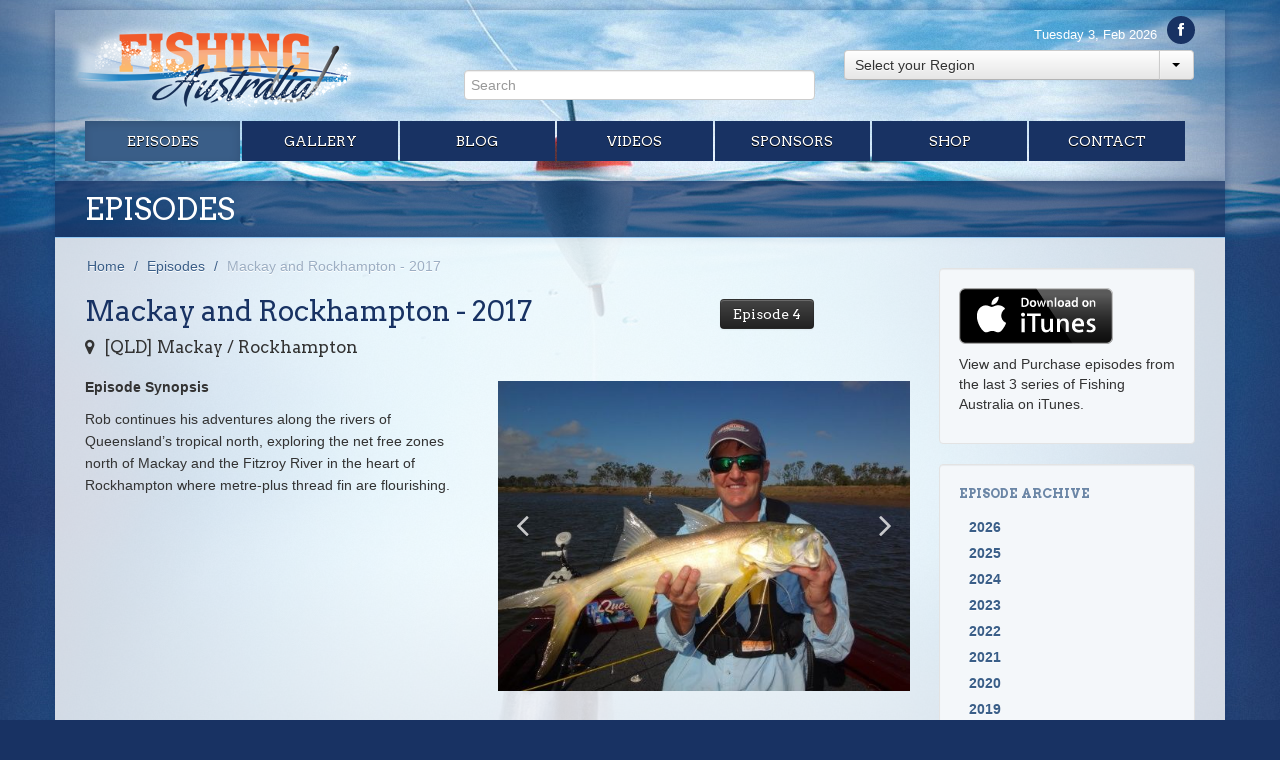

--- FILE ---
content_type: text/html; charset=UTF-8
request_url: https://www.fishingaustralia.tv/episode/mackay-and-rockhampton-2017
body_size: 5005
content:
<!DOCTYPE html>
<html lang="en">
  <head>
    <meta charset="utf-8">

	<title>Mackay and Rockhampton - 2017 - Episode 4 | Fishing Australia</title>
    <meta name="description" content="Hosted by Rob Paxevanos, Fishing Australia is Australia’s longest running fishing show. From using cutting edge techniques to family friendly fishing, Fishing Australia has you covered.">
    <meta name="keywords" content="">

    <meta name="viewport" content="width=device-width, initial-scale=1.0">
    <meta name="author" content="Aftershock Solutions Pty Ltd">

    <link href="/css/bootstrap.min.css" rel="stylesheet">
    <link href="/css/fishingaustralia.s2.css?v=1.3" rel="stylesheet">
    <!--<link href="/css/fishingaustralia.css" rel="stylesheet">-->
    <link href="/css/font-awesome.min.css" rel="stylesheet">
    <link href="/css/bootstrap.lightbox.css" rel="stylesheet" media="screen">

	<link href="https://fonts.googleapis.com/css?family=Arvo:400,700" rel="stylesheet">
    <!-- HTML5 shim, for IE6-8 support of HTML5 elements -->
    <!--[if lt IE 9]>
    <script src="https://html5shim.googlecode.com/svn/trunk/html5.js"></script>
    <![endif]-->
    <script src="/js/jquery-1.8.3.min.js"></script>
    <script src="/js/jquery.validate.min.js"></script>





<script type="text/javascript" src="https://w.sharethis.com/button/buttons.js"></script>
<script type="text/javascript">stLight.options({publisher: "287107cc-5573-41cf-bc06-1983bb90d84d", doNotHash: false, doNotCopy: false, hashAddressBar: false});</script>


<!-- Google tag (gtag.js) -->
<script async src="https://www.googletagmanager.com/gtag/js?id=G-KP7RFJZF3X"></script>
<script>
  window.dataLayer = window.dataLayer || [];
  function gtag(){dataLayer.push(arguments);}
  gtag('js', new Date());

  gtag('config', 'G-KP7RFJZF3X');
</script>



  </head>

<body>
<div id="fb-root"></div>
<script>(function(d, s, id) {
  var js, fjs = d.getElementsByTagName(s)[0];
  if (d.getElementById(id)) return;
  js = d.createElement(s); js.id = id;
  js.src = "//connect.facebook.net/en_US/all.js#xfbml=1&appId=465915433498736";
  fjs.parentNode.insertBefore(js, fjs);
}(document, 'script', 'facebook-jssdk'));</script>

<div class="skyscraper wrap">

<div class="container head">
  <div class="row-fluid">
    <div class="span4">
      <a href="/"><img src="/img/Fishing-Australia-logo.png" class="logo" alt="Fishing Australia"></a>
    </div>
	<div class="span4">

<!--<div style="text-align: center;"><a href="/shop"><img src="/img/GiftBanner.png" class="xmas-banner" alt="Xmas Banner"></a></div>-->

<form class="form-inline" method="post" action="https://www.fishingaustralia.tv/"  >
<div class='hiddenFields'>
<input type="hidden" name="ACT" value="8" />
<input type="hidden" name="RES" value="6" />
<input type="hidden" name="meta" value="7ytG85pHmAn+omP//NBRsXz5KEAQ64WNdMQ/ZU9LBaSeMRMxpG02dBw32lT911D8Cu+50AOjLWyfX6eFqx5F/wtPxjvMRmwqEiyC0aaOlvAkvkux+BUrOOUaF09POiOl5gdd3Uea0FLMd6keBTinhECkO89ESq6uCxDhfJqbbvdJwC9NVAA2WRNKir6kYgdcBmf1bzVF/K5zN3TYUbQURv/kijQJ1XtGHfYq8P7ievay3WWm7OrErM7ANTo9qSdxb17/Upeptye2+/6+wvACqN8hJH3SccSiYHCc/5Hjfg1QQyIfUuuK3SD09iCtgRNH7YzToKw2bQZSzEX0UJJ1zZszV7PlfK69elRWEjyRW4NE2oDBen9phd+tEWnBoSf4aqqC1hpkQjmjGTvvrDwqNjQ/Unoq/bjFUy88Sb0jT6g=" />
<input type="hidden" name="site_id" value="1" />
<input type="hidden" name="csrf_token" value="0590828e363a65d05eb53badea2ec2dea863b8b9" />
</div>


		<input name="keywords" class="span12" type="text"  placeholder="Search" >
		<!--<button type="submit" class="btn btn-primary"> <i class="icon-search icon-white"></i></button>-->
</form>
	</div>
	<div class="span4">



<div class="social-share" style="float: right; text-wrap: nowrap; white-space: nowrap;">
<!--<a style="display: none;" class="icon" href=""><i class="icon-twitter"></i></a>-->
<span class='st_facebook_hcount' displayText='Facebook'></span>
<span class='st_twitter_hcount' displayText='Tweet'></span>
<span class='st_pinterest_hcount' displayText='Pinterest'></span>
<a class="icon" href="https://www.facebook.com/fishingaustraliatv" target="_blank"><i class="icon-facebook"></i></a>
</div>

	  <p class="date" style="margin: 5px;"><span>Tuesday 3, Feb 2026</span> </p>
          	  <div class="btn-group btn-block region">


























<button class="btn btn-block" data-toggle="dropdown">Select your Region</button>	    <button class="btn dropdown-toggle" data-toggle="dropdown">
	      <span class="caret"></span>
	    </button>
	    <ul class="dropdown-menu">

	      <li ><a href="https://fishingaustralia.tv/region?region=2"><p>ACT</p> - Canberra &amp; Districts</a></li>

	      <li ><a href="https://fishingaustralia.tv/region?region=1"><p>NSW</p> - Dubbo &amp; Districts</a></li>

	      <li ><a href="https://fishingaustralia.tv/region?region=6"><p>NSW</p> - Griffith</a></li>

	      <li ><a href="https://fishingaustralia.tv/region?region=3"><p>NSW</p> - Illawarra &amp; South Coast</a></li>

	      <li ><a href="https://fishingaustralia.tv/region?region=4"><p>NSW</p> - Orange &amp; Districts</a></li>

	      <li ><a href="https://fishingaustralia.tv/region?region=5"><p>NSW</p> - Wagga Wagga &amp; Riverina</a></li>

	      <li ><a href="https://fishingaustralia.tv/region?region=9"><p>QLD</p> - Central Queensland</a></li>

	      <li ><a href="https://fishingaustralia.tv/region?region=10"><p>QLD</p> - Darling Downs</a></li>

	      <li ><a href="https://fishingaustralia.tv/region?region=8"><p>QLD</p> - Far North Queensland</a></li>

	      <li ><a href="https://fishingaustralia.tv/region?region=7"><p>QLD</p> - Mackay &amp; Whitsundays</a></li>

	      <li ><a href="https://fishingaustralia.tv/region?region=15"><p>QLD</p> - North Queensland</a></li>

	      <li ><a href="https://fishingaustralia.tv/region?region=11"><p>QLD</p> - Sunshine Coast</a></li>

	      <li ><a href="https://fishingaustralia.tv/region?region=13"><p>QLD</p> - Wide Bay</a></li>

	      <li ><a href="https://fishingaustralia.tv/region?region=12"><p>SA</p> - Mount Gambier</a></li>

	      <li ><a href="https://fishingaustralia.tv/region?region=14"><p>SA</p> - Renmark &amp; Loxton</a></li>

	      <li ><a href="https://fishingaustralia.tv/region?region=20"><p>TAS</p> - Northern Tasmania</a></li>

	      <li ><a href="https://fishingaustralia.tv/region?region=18"><p>TAS</p> - Southern Tasmania</a></li>

	      <li ><a href="https://fishingaustralia.tv/region?region=21"><p>VIC</p> - Albury/Wodonga</a></li>

	      <li ><a href="https://fishingaustralia.tv/region?region=19"><p>VIC</p> - Ballarat</a></li>

	      <li ><a href="https://fishingaustralia.tv/region?region=16"><p>VIC</p> - Bendigo</a></li>

	      <li ><a href="https://fishingaustralia.tv/region?region=23"><p>VIC</p> - Gippsland</a></li>

	      <li ><a href="https://fishingaustralia.tv/region?region=24"><p>VIC</p> - Mildura</a></li>

	      <li ><a href="https://fishingaustralia.tv/region?region=17"><p>VIC</p> - Shepparton</a></li>

	      <li ><a href="https://fishingaustralia.tv/region?region=22"><p>VIC</p> - Western Victoria</a></li>

	      <li ><a href="https://fishingaustralia.tv/region?region=25"><p>WA</p> - Regional WA</a></li>

	    </ul>
	  </div>
	</div>
  </div>
  <div class="row-fluid">
  	<div class="span12">
  		<div class="navbar">
  		  <div class="navbar-inner">
			<a class="btn btn-navbar" data-toggle="collapse" data-target=".nav-collapse">
				<span class="icon-bar"></span>
				<span class="icon-bar"></span>
				<span class="icon-bar"></span>
			</a>

			<div class="nav-collapse collapse">
				<ul class="nav">
				  <li class="active"><a href="/episodes">Episodes</a></li>
				  <li ><a href="/galleries">Gallery</a></li>
				  <li ><a href="/blog">Blog</a></li>
				  <li ><a href="/videos">Videos</a></li>
				  <li ><a href="/sponsors">Sponsors</a></li>
				  <li ><a href="/shop">Shop</a></li>
				  <li ><a href="/contact">Contact</a></li>
				</ul>
			</div>
  		  </div><!-- /navbar-inner -->
  		</div><!-- /navbar -->
  	</div>
  </div><!-- /row -->

</div><!-- /container head -->


<div class="container pagin-block">
	<div class="row-fluid">
	  <div class="span9">
	  	<p class="group">Episodes</p>
	  </div>
	</div>
</div><!-- /container -->

<div class="container content">
  <div class="row-fluid">
	<div class="span9">
			<ul class="breadcrumb">
			  <li><a href="/">Home</a> <span class="divider">/</span></li>
			  <li><a href="/episodes">Episodes</a> <span class="divider">/</span></li>
			  <li class="active">Mackay and Rockhampton - 2017</li>
			</ul>
		<div class="episode post">
		<div class="row-fluid">
			<div class="span12">
				<div class="row-fluid">
					<div class="span9">
						<h1>Mackay and Rockhampton - 2017</h1>
						<h4><i class="icon-map-marker"></i> [QLD] Mackay / Rockhampton</h4>
					</div>
					<div class="span3 num">
						<span class="btn btn-inverse arvo">Episode 4</span>
						<!--<span class="label label-info">Aired - 22 April 2017</span>-->
					</div>
				</div>
			
	
		        <div id="myCarousel" class="carousel slide">
		          <!-- Carousel items -->
		          <div class="carousel-inner">

		            <div class="item active">
				<img src="/images/sized/media/01Ep4-533x400.JPG" width="533" height="400"  alt="" />
		            </div>

		            <div class="item">
				<img src="/images/sized/media/00Ep4-524x400.JPG" width="524" height="400"  alt="" />
		            </div>

		            <div class="item">
				<img src="/images/sized/media/02Ep4-400x503.PNG" width="400" height="503"  alt="" />
		            </div>

		            <div class="item">
				<img src="/images/sized/media/03Ep4-533x400.JPG" width="533" height="400"  alt="" />
		            </div>

		            <div class="item">
				<img src="/images/sized/media/04Ep4-464x271.JPG" width="464" height="271"  alt="" />
		            </div>

		            <div class="item">
				<img src="/images/sized/media/05Ep4-533x400.JPG" width="533" height="400"  alt="" />
		            </div>

		            <div class="item">
				<img src="/images/sized/media/06Ep4-600x356.JPG" width="600" height="356"  alt="" />
		            </div>

		            <div class="item">
				<img src="/images/sized/media/07Ep4-546x400.JPG" width="546" height="400"  alt="" />
		            </div>

		            <div class="item">
				<img src="/images/sized/media/08Ep4-600x195.JPG" width="600" height="195"  alt="" />
		            </div>

		            <div class="item">
				<img src="/images/sized/media/09Ep4-533x400.JPG" width="533" height="400"  alt="" />
		            </div>

		            <div class="item">
				<img src="/images/sized/media/10Ep4-533x400.JPG" width="533" height="400"  alt="" />
		            </div>

		            <div class="item">
				<img src="/images/sized/media/11Ep4-533x400.JPG" width="533" height="400"  alt="" />
		            </div>

		            <div class="item">
				<img src="/images/sized/media/12Ep4-533x400.JPG" width="533" height="400"  alt="" />
		            </div>

		            <div class="item">
				<img src="/images/sized/media/14Ep4-400x533.JPG" width="400" height="533"  alt="" />
		            </div>

		            <div class="item">
				<img src="/images/sized/media/15Ep4-533x400.JPG" width="533" height="400"  alt="" />
		            </div>

		            <div class="item">
				<img src="/images/sized/media/16Ep4-533x400.JPG" width="533" height="400"  alt="" />
		            </div>

		            <div class="item">
				<img src="/images/sized/media/DSC00038_Ep4-533x400.JPG" width="533" height="400"  alt="" />
		            </div>

		            <div class="item">
				<img src="/images/sized/media/DSC00076_Ep4-533x400.JPG" width="533" height="400"  alt="" />
		            </div>

		            <div class="item">
				<img src="/images/sized/media/DSC00108_Ep4-533x400.JPG" width="533" height="400"  alt="" />
		            </div>

		            <div class="item">
				<img src="/images/sized/media/DSC00123_Ep4-533x400.JPG" width="533" height="400"  alt="" />
		            </div>

		            <div class="item">
				<img src="/images/sized/media/IMG_3030_Ep4-400x570.PNG" width="400" height="570"  alt="" />
		            </div>

		            <div class="item">
				<img src="/images/sized/media/IMG_3031_Ep4-571x400.PNG" width="571" height="400"  alt="" />
		            </div>

		            <div class="item">
				<img src="/images/sized/media/IMG_3674_Ep4-400x533.JPG" width="400" height="533"  alt="" />
		            </div>

		            <div class="item">
				<img src="/images/sized/media/IMG_3681_Ep4-600x260.JPG" width="600" height="260"  alt="" />
		            </div>

		          </div>
		          <!-- Carousel nav -->
		          <a class="carousel-control left" href="#myCarousel" data-slide="prev"><i class="icon-angle-left"></i></a>
		          <a class="carousel-control right" href="#myCarousel" data-slide="next"><i class="icon-angle-right"></i></a>
		        </div>
		        		        
		        <div class="row-fluid">
		        	<div class="desc">
		        		<p><strong>Episode Synopsis</strong></p>
					<div class="makelead">		
						<p>
	Rob continues his adventures along the rivers of Queensland&rsquo;s tropical north, exploring the net free zones north of Mackay and the Fitzroy River in the heart of Rockhampton where metre-plus thread fin are flourishing.</p>

					</div>
					<script>
  $(".makelead").find("p:first").addClass("lead");
					</script>
		        	</div>
		        	<div class="span3">
		        				        				        	</div>
		        </div>
		        <hr>
		        <p>
		          <i class="icon-tags"></i> Tags 
		          <a href="/episodes/Mackay"><span class="label label-info">Mackay</span></a>		          <a href="/episodes/Rockhampton"><span class="label label-info">Rockhampton</span></a>		          <a href="/episodes/Fitzroy River"><span class="label label-info">Fitzroy River</span></a>		          <a href="/episodes/threadfin"><span class="label label-info">threadfin</span></a>		          <a href="/episodes/QLD"><span class="label label-info">QLD</span></a>
		        </p>
		        <!--<p class="share">
		        <a class="btn btn-small btn-primary" href="#"><i class="icon-facebook"></i> Like this episode</a>
		        <a class="btn btn-small btn-primary" href="#"><i class="icon-twitter"></i> Tweet this episode</a>
		        </p>-->
		        
			</div>
		</div>
		</div><!-- /blog -->
		
	</div><!-- /span9 -->
	<div class="span3 right-col">
		<div class="well">
			<a href="https://itunes.apple.com/au/tv-season/fishing-australia-season-13/id738127884" target="_blank"><img src="/img/Download_on_iTunes_Badge.png" alt="Available on iTunes"></a>
			<p>View and Purchase episodes from the last 3 series of Fishing Australia on iTunes.</p>
		</div>


		<div class="well">
			<h6>Episode Archive</h6>
				<ul class="nav nav-list archive">
					<li ><a href="/episodes/P0">2026 <!--<span class="label label-info"><i class="icon-film"></i> x 6</span>--></a></li>
					<li ><a href="/episodes/P6">2025 <!--<span class="label label-info"><i class="icon-film"></i> x 10</span>--></a></li>
					<li ><a href="/episodes/P16">2024 <!--<span class="label label-info"><i class="icon-film"></i> x 9</span>--></a></li>
					<li ><a href="/episodes/P25">2023 <!--<span class="label label-info"><i class="icon-film"></i> x 8</span>--></a></li>
					<li ><a href="/episodes/P33">2022 <!--<span class="label label-info"><i class="icon-film"></i> x 9</span>--></a></li>
					<li ><a href="/episodes/P42">2021 <!--<span class="label label-info"><i class="icon-film"></i> x 9</span>--></a></li>
					<li ><a href="/episodes/P51">2020 <!--<span class="label label-info"><i class="icon-film"></i> x 12</span>--></a></li>
					<li ><a href="/episodes/P63">2019 <!--<span class="label label-info"><i class="icon-film"></i> x 14</span>--></a></li>
					<li ><a href="/episodes/P77">2018 <!--<span class="label label-info"><i class="icon-film"></i> x 9</span>--></a></li>
					<li class="active"><a href="/episodes/P86">2017 <!--<span class="label label-info"><i class="icon-film"></i> x 13</span>--></a></li>
					<li ><a href="/episodes/P99">2016 <!--<span class="label label-info"><i class="icon-film"></i> x 9</span>--></a></li>
					<li ><a href="/episodes/P108">2015 <!--<span class="label label-info"><i class="icon-film"></i> x 8</span>--></a></li>
					<li ><a href="/episodes/P116">2014 <!--<span class="label label-info"><i class="icon-film"></i> x 18</span>--></a></li>
					<li ><a href="/episodes/P134">2013 <!--<span class="label label-info"><i class="icon-film"></i> x 9</span>--></a></li>
					<li ><a href="/episodes/P143">2012 <!--<span class="label label-info"><i class="icon-film"></i> x 13</span>--></a></li>
					<li ><a href="/episodes/P156">2011 <!--<span class="label label-info"><i class="icon-film"></i> x 12</span>--></a></li>
				</ul>
		</div>

		<div class="well">
			<h6>Sponsors</h6>

		</div>

	</div>
  </div> 
</div><!-- /container -->

<div class="container footer">
	<div class="row-fluid">
		<div class="span6 fishing-aust-list">
			<h5>FISHING AUSTRALIA</h5>
			<div class="row-fluid">
			  <ul class="span4">
				<li><a href="/">Home</a></li>
				<li><a href="/episodes">Episodes</a></li>
				<li><a href="/galleries">Gallery</a></li>
				<li><a href="/blog">Rob's Blog</a></li>
				<li><a href="/videos">Videos</a></li>
				<li><a href="/sponsors">Sponsors</a></li>
			  </ul>
			  <ul class="span4">
				<li><a href="/page/about-fishing-australia">About Fishing Australia</a></li>
				<li><a href="/page/about-rob">About Rob</a></li>
				<li><a href="/galleries">Gallery</a></li>
				<li><a href="/contact">Contact Us</a></li>
				<li><a href="/page/support">Support</a></li>
				<li><a class="icon" href="https://www.facebook.com/fishingaustraliatv" target="_blank"><i class="icon-facebook"></i></a><!--<a class="" href="Twitter"><i class="icon-twitter"></i></a>--></li>
			  </ul>
			  <ul class="span4">
				<li><a href="/page/privacy-policy">Privacy Policy</a></li>
				<li><a href="/page/terms-conditions">Terms &amp; Conditions</a></li>
				<li><a href="/page/site-map">Site Map</a></li>
			  </ul>
			</div><!-- /row -->
		</div>
		<div class="span3 episode-list">
			<h5>RECENT EPISODES</h5>
			<div class="row-fluid">
			  <ul class="span12">

			  	<li><a href="/episode/cooktown-qld">COOKTOWN, QLD 2025</a></li>

			  	<li><a href="/episode/port-stephens-nsw">Port Stephens NSW 2025</a></li>

			  	<li><a href="/episode/dhipirri-barra-nt">Dhipirri Barra NT 2025</a></li>

			  	<li><a href="/episode/cairns-qld">Cairns QLD 2025</a></li>

			  	<li><a href="/episode/noosa-qld">Noosa QLD 2025</a></li>

			  </ul>
			</div><!-- /row -->
		</div>
		<div class="span3">
			<h5>PRODUCED BY</h5>
			<div class="row-fluid">
			  <ul class="span12">
				<li><a href="https://www.wintv.com.au"><img src="/img/WIN_Network_logo.png" class="logo"></a></li>
				<li>Copyright © 2013 - 2026</li>
				<li><a href="https://www.wintv.com.au">WIN Corporation Pty Ltd</a></li>
			  </ul>
			</div><!-- /row -->
		</div>
	</div><!-- /row -->
</div><!-- /container content -->

<div class="container">    
    <div class="row-fluid">
    	<div class="span6">
    	</div>
    	<div class="span6">
    		<a class="pull-right" href="https://natiive.com.au/" target="_blank"  rel="nofollow"><i class="icon-share-alt"></i> web site by Natiive</a>
    	</div>
    </div>
</div>



</div><!-- /skyscraper wrap -->

	<script src="/js/bootstrap.min.js"></script>
	<script src="/js/bootstrap.lightbox.js"></script>


	<script type="text/javascript">

	  var _gaq = _gaq || [];
	  _gaq.push(['_setAccount', 'UA-6118127-5']);
	  _gaq.push(['_trackPageview']);

	  (function() {
	    var ga = document.createElement('script'); ga.type = 'text/javascript'; ga.async = true;
	    ga.src = ('https:' == document.location.protocol ? 'https://ssl' : 'http://www') + '.google-analytics.com/ga.js';
	    var s = document.getElementsByTagName('script')[0]; s.parentNode.insertBefore(ga, s);
	  })();

	</script>


<!-- Facebook Pixel Code -->
<script>
!function(f,b,e,v,n,t,s){if(f.fbq)return;n=f.fbq=function(){n.callMethod?
n.callMethod.apply(n,arguments):n.queue.push(arguments)};if(!f._fbq)f._fbq=n;
n.push=n;n.loaded=!0;n.version='2.0';n.queue=[];t=b.createElement(e);t.async=!0;
t.src=v;s=b.getElementsByTagName(e)[0];s.parentNode.insertBefore(t,s)}(window,
document,'script','https://connect.facebook.net/en_US/fbevents.js');
fbq('init', '1377720169191732'); // Insert your pixel ID here.
fbq('track', 'PageView');
</script>
<noscript><img height="1" width="1" style="display:none"
src="https://www.facebook.com/tr?id=1377720169191732&ev=PageView&noscript=1"
/></noscript>
<!-- DO NOT MODIFY -->
<!-- End Facebook Pixel Code —>

  </body>
</html>


--- FILE ---
content_type: text/css
request_url: https://www.fishingaustralia.tv/css/fishingaustralia.s2.css?v=1.3
body_size: 5511
content:
/* @override 
	http://fishingaustralia.testshock.com.au/css/fishingaustralia.css
	http://www.fishingaustralia.tv/css/fishingaustralia.s2.css */

/*
dark blue #183263 (24,50,99)
 mid blue #3A5E88

	 grey/blue #6B86A6
pale grey/blue #9CAEC3

pale blue #92C8F5
pale avgerage #B2C8DE

extra pale #F4F7FA

*/

@import url('bootstrap-lightbox.min.css') screen;

/* @group TEMP hidden items */

/*.head .navbar {
	display: none;
}
.container.head {
	max-height: 120px;
}
ul.breadcrumb {
	display: none;
}
.span6.instagram {
	display: none;	
}
form.form-inline {
	display: none;
}
.footer .fishing-aust-list {
	display: none;
}
.footer .episode-list {
	display: none;
}*/
/* @end */


body {
	background: url(../img/background.jpg) no-repeat center top #183263;
	padding-top: 10px !important;
	overflow-x: hidden;
}
@import url(http://fonts.googleapis.com/css?family=Arvo:400,700);


.arvo, h1, h2, h3, h4, h5, h6, p.group {
	font-family: 'Arvo', serif;
}
a {
	color: #3A5E88;	
}
a:hover {
	color: #183263;	
	text-decoration: none;
}
h1, p.group {
	color: #FFF;
	font-size: 2.2em;
	line-height: 1.3em;
	font-weight: 400;
	text-transform: uppercase;
	margin: 0;
}
h2, h3, h4 {
	font-weight: 400;
}
h2 a, h3, h3 a {
	color: #183263;
}
/* @group .head */
div.container {
}
.container {
	box-sizing: border-box;
	-moz-box-sizing: border-box;
	padding: 10px 30px 20px;
	-webkit-box-shadow: 0 1px 10px rgba(24,50,99,0.5);
	   -moz-box-shadow: 0 1px 10px rgba(24,50,99,0.5);
	        box-shadow: 0 1px 10px rgba(24,50,99,0.5);
}
.container.head {
	background-color: transparent; /* FALLBACK? */
	background-color: rgba(255,255,255,0.1);	
}
.container.head .logo {
	margin-left: -20px;
}
form.form-inline {
	margin-top: 50px;	
}
.head p.date {
	float: right;
	margin-top: 15px;
	margin-right: 5px;
	margin-bottom: 15px;
	color: #FFF;
	font-size: .9em;
}
.head i, .footer i {
	background-color: #183263;
	color: #FFF;
	-webkit-text-shadow: none;
	text-shadow: none;
	-webkit-border-radius:500px;
	   -moz-border-radius:500px;
			border-radius:500px;
	margin-left: 5px;
}
i.icon-facebook {
	padding: 7px 11px;
}
i.icon-twitter {
	padding: 7px 8px;
}
button.btn.btn-block {
	width: 90%;
    float: left;
	text-align: left;
	text-indent: 10px;
}
button.btn.dropdown-toggle {
	width: 10%;
}

/* @end */


/* @end */

.nav-pills > li > a {
  padding-top: 7px;
  padding-bottom: 7px;
  font-size: .9em;
  color: #B2C8DE;
}
.nav-pills > .disabled > a {
  color: #B2C8DE;
}

.pagination ul > li > a,
.pagination ul > li > span {
  float: left;
  padding: 4px 12px;
  line-height: 20px;
  text-decoration: none;
  background-color: #183263;
  border: 1px solid #12254A;
  border-left-width: 0;
  color: #92C8F5;
}
.pagination ul > li.active > a {
  color: #FFF;
  background-color: #3A5E88;
}

.pagination ul > li > a:hover,
.pagination ul > .active > a,
.pagination ul > .active > span {
  background-color: #f5f5f5;
}

.pagination ul > .active > a,
.pagination ul > .active > span {
  color: #999999;
  cursor: default;
}

.pagination ul > .disabled > span,
.pagination ul > .disabled > a,
.pagination ul > .disabled > a:hover {
  color: #999999;
  cursor: default;
  background-color: transparent;
}

/* @group pagination */
.container.pagin-block  {
	background-color: #3A5E88; /* FALLBACK */
	background-color: rgba(24,50,99,0.7);*/
	border-bottom: 1px solid #183263;
	padding-top: 8px;
	padding-bottom: 8px;
}
.pagin-block .nav {
	float: left;
	margin: 3px 0 0px 10px;
}
.pagin-block h1 {
	float: left;
}
.pagin-block .pagination {
	margin: 5px 0 0;
}
/* @end */

/* @group .page */

.page {
	padding-top: 5px;
}
.page h1 {
	margin-top: 0;
	font-size: 2em;
	line-height: 1.3em;
	margin-bottom: 10px;
	color: #183263;
	font-weight: 400;
	text-transform: none;
}
.page h2, .page h3 {
	font-size: 1.6em;
	line-height: 1.3em;
	margin-top: .8em;
	color: #183263;
}
.page h3 {
	font-size: 1.3em;
	color: #3A5E88;
}
.page p.lead {
	font-size: 1.4em;	
}
.page p {
	font-size: 1em;
	line-height: 1.6em;
	margin-bottom: .8em;
}
.page hr {
	border: none;
	border-bottom: 1px solid #9CAEC3;
}
.page .carousel.slide {
	width: 50%;
	float: right;
	margin: 5px 0 3% 3%;
	overflow: hidden;
}
.page .btn i {
	margin-left: -5px;
}

/* @end */

/* @group .shop */
	.shop .nav-pills > li > a {
	  padding-top: 7px;
	  padding-bottom: 7px;
	  font-size: .9em;
	  color: #333;
	  background: #fff;
	  margin-left: 5px;
  }
	.shop .nav-pills > li > a:hover {
	  background: #B2C8DE;
	}
	.shop .thumbnail {
		box-sizing: border-box;
		-moz-box-sizing: border-box;
		padding-right: 5%;
		padding-left: 5%;
		padding-bottom: 15px;
	}
	.shop .thumbnail img {
		margin-bottom: 10px;
	}
	.shop .thumbnail .center {
		text-align: center;
	}
	.shop .thumbnail .caption {
		padding-left: 0;
	}
	.shop .thumbnail .caption ul strong {
		line-height: 2em;
	}
	.shop .thumbnail hr {
		margin-bottom: 15px;
	}
	.shop .thumbnail select {
		width: 100%;
		margin-top: 5px;
		margin-bottom: 0;
	}
	.shop .thumbnail h3.price {
		font-size: 1.5em;
		margin-top: 0;
	}
	.shop .thumbnail .buy {
		margin-top: 5px;
		margin-bottom: 0;
	}
	
	.shop .thumbnail p {
		text-align: left;
	}
/* @end */

/* @group .form */

form.form-horizontal {
	margin-top: 20px;
}

div.row-fluid.well.form {
	box-sizing: border-box;
	-moz-box-sizing: border-box;
}

/* @end */

/* @group .episodes + .blog */
.episode, .blog {
	border-bottom: 1px solid #3A5E88;
	padding-bottom: 10px;
	padding-top: 20px;
}
.episode:last-child, .blog:last-child {
	border-bottom: 0;
}
.episode p, .blog p {
	font-size: .9em;
	line-height: 1.3em;
}
.episode h3 {
	margin-top: 0;
	line-height: 1em;
}
.blog h3 {
	margin-top: 0;
	line-height: 1.2em;
}
.episode h4 {
	font-size: 1.2em;
	line-height: 1em;
}
.blog h4 {
	font-size: 1em;
	line-height: 1em;	
}
.episode h4 i, .blog h4 i {
	margin-left: 0;
	margin-right: 5px;
}
.episode i, .blog i {
	margin-left: 10px;
}
.episode i:first-child, .blog i:first-child {
	margin-left: 0;	
}
.episode a.photo, .blog a.photo {
	display: block;
	min-height: 155px;
	max-height: 220px;
	overflow: hidden;
	margin-bottom: 15px;
/*	background-color: #3A5E88;*/
}
.episode a.photo img, .blog a.photo img {
	position: relative;
	z-index: 0;
	width: auto;
	max-width: none;
	min-width: 100% !important;
/*	max-height: 260px;*/
}
a.photo p {
	position: absolute;
	z-index: 10;
	color: #FFF;
	font: 5em/.5em 'Arvo', serif;
	margin: -20px 10px 10px;
	text-shadow: 0px 0px 5px black;
	text-shadow: 0px 0px 5px rgba(0,0,0, 0.7);
}
a.photo p small {
	font-size: .2em;
	line-height: 4em;
}

/* @end */
/* @group .blog post */
.blog.post {
	padding-top: 5px;
}
.blog.post h1, .episode.post h1 {
	margin-top: 0;
	font-size: 2em;
	line-height: 1.3em;
	margin-bottom: 10px;
	color: #183263;
	font-weight: 400;
	text-transform: none;
}
.blog.post p {
	font-size: 1em;
	line-height: 1.6em;
}
.blog.post p.lead {
	font-size: 1.4em;	
}
.blog.post hr {
	border: none;
	border-bottom: 1px solid #9CAEC3;
}
.blog.post p.share {
	margin-top: 20px;
}
.blog.post .carousel.slide, .episode.post .carousel.slide {
	width: 50%;
	float: right;
	margin: 5px 0 3% 3%;
	overflow: hidden;
}
.blog.post .btn i {
	margin-left: -5px;
}
/*.num p {
	display: inline-block;
	block;
	color: #333;
	font: 4em/.9em 'Arvo', serif;
	margin: -40px 15px 5px 0;
	float: left;
}
.num p small {
	display: inline-block;
	block;
	font-size: .25em;
	line-height: 1em;
}*/
.num .btn {
	margin-top: 6px;
	margin-bottom: 8px;
}
.num .label {
	margin-bottom: 10px;
}
.carousel-control {
  top: 47%;
  left: 5px;
  font-size: 36px;
  background: none;
  border: none;
  opacity: 0.75;
  filter: alpha(opacity=75);
}
.carousel-control.right {
  right: 5px;
}

/* @end */

/* @group .episode post */

.episode.post {
	padding-top: 5px;
}
.episode.post .carousel.slide {
/*	width: 50%;
	overflow: hidden;*/
}
.episode.post .carousel-inner .active.item img, .episode.post .carousel-inner .next.item img, .episode.post .carousel-inner .prev.item img {
	width: 100%;
}
.episode.post h4 {
	margin-bottom: 20px;
}
.episode.post .desc p {
	font-size: 1em;
	line-height: 1.6em;
}
.episode.post .btn i {
	margin-left: -5px;
}
.episode.post hr {
	border: none;
	border-bottom: 1px solid #9CAEC3;
}
.episode.post a.btn-youtube {
	margin-top: 10px;
	padding: 12px 15px;
	font-weight: bold;
}
.episode.post a.btn-youtube i {
	margin-right: 2px;
}
.episode.post p.share {
	margin-top: 20px;
}
/* @end */

.carousel-caption {
  background-color: #3A5E88; /* FALLBACK */
  background-color: rgba(24,50,99,0.7);*/
}

/* @group .breadcrumb */
.breadcrumb {
  padding: 0;
  margin: 8px 0 12px 2px;
  background: none;
}

.breadcrumb > li {
  display: inline-block;
  *display: inline;
  text-shadow: 0 1px 0 #ffffff;
  *zoom: 1;
}

.breadcrumb > li > .divider {
  padding: 0 5px;
  color: #3A5E88;
}

.breadcrumb > .active {
  color: #9CAEC3;
}
/* @end */

/* @group gallery */
.thumbnail {
	display:block;
	padding:4px;
	line-height:20px;
	border:1px solid #9CAEC3;
	background-color: #FFF; /* use imgage for fallback? */
	background-color: rgba(255,255,255,0.7);
	-webkit-border-radius:4px;
	-moz-border-radius:4px;
	border-radius:4px;
	-webkit-box-shadow:0 1px 5px rgba(24,50,99, 0.2);
	-moz-box-shadow:0 1px 5px rgba(24,50,99, 0.2);
	box-shadow:0 1px 5px rgba(24,50,99, 0.2);
	overflow: hidden;
}
.thumbnail p {
	font-size: .9em;
	line-height: 1.4em;
	margin-top: 10px;
	text-align: center;
}
.thumbnail .caption h3 {
	font-size: 1.1em;
	margin-top: 0px;
}
.gallery a.btn, .videos a.btn {
	color: #6B86A6;
}
.page .video .btn i {
	margin-left: 5px !important;
}
.videos .thumbnail a {
	display: block;
	overflow: hidden;
}
.videos .thumbnail a img {
	position: relative;
}
.videos .thumbnail p.count {
	position: absolute;
	z-index: 10;
	color: #FFF;
	font: 5em/.3em 'Arvo', serif;
	margin: 30px 10px 10px;
	text-shadow: 0px 0px 5px black;
	text-shadow: 0px 0px 5px rgba(0,0,0, 0.7);
}
.videos .thumbnail p.count small {
	font-size: .2em;
	line-height: 4em;
	margin-left: 3px;
}

/* @end */


.label-info,
.badge-info {
  background-color: #9CAEC3;
  padding: 2px 4px 3px;
}

.nav-list > .active > a,
.nav-list > .active > a:hover {
	color: #183263;
	background-color: #FFF;
}
.nav-list.archive li a {
	font-weight: bold;
	padding-left: 10px;
}
.nav-list.archive li a span {
	margin-left: 5px;
}




/* @group .content */
.container.content {
	background-color: #FFF; /* use imgage for fallback? */
	background-color: rgba(255,255,255,0.8);
	border-top: 1px solid #92C8F5;
	border-bottom: 1px solid #183263;
	padding-bottom: 40px;
}
.container.content .right-col {
	margin-top: 20px;
}
/* @end */

/* @group .footer */
.container.footer {
	background-color: #FFF; /* use imgage for fallback? */
	background-color: rgba(255,255,255,0.9);
	border-bottom: 1px solid #183263;
	padding-bottom: 40px;
}
h5 {
	color: #3A5E88;
	font-weight: 400;
	text-transform: uppercase;
}

.right-col img {
	margin-bottom: 10px;
}
.right-col img.ad {
	margin-top: 5px;
	margin-bottom: 10px;
}
.well {
	background-color: #F4F7FA;
}
.well h6 {
	font-size: .9em;
	color: #6B86A6;
	text-transform: uppercase;
	margin-top: 0;
}
.footer ul {
	list-style: none;
	margin-left: 0;
}
.footer ul li {
	list-style: none;
	margin-left: 0;
	font-size: .9em;
}
.footer ul li a {
	color: #6B86A6;
}
.footer ul li a i {
	background-color: #9CAEC3;
	margin-left: 0;
	margin-right: 5px;
	float: left;
	margin-top: 10px;
}
.footer img.logo {
	margin-bottom: 10px;
	max-width: 88px;
}

/* @end */



/* @group skyscraper */
div.skyscraper.wrap {
	max-width: 1170px;
	margin-right: auto;
	margin-left: auto;
	position: relative;
}
div.skyscraper.left, div.skyscraper.right {
	width: 16%;
	max-width: 160px;
	top: 100px;
	position: absolute;
/*	display: none; ------------- REMOVE TO SHOW WING ADS ------------- */
}
div.skyscraper.left {
	float: left;
	left: -160px;
}
div.skyscraper.right {
	float: right;
	right: -160px;
}
div.skyscraper.left img, div.skyscraper.right img {
	width: 100%;
	height: 650px;
	overflow: hidden;
}
@media (max-width: 1280px) {
  div.skyscraper.left, div.skyscraper.right {
    display: none !important;
  }
}

/* @end */


/* @group home */

div.container.promo {
	border-top:1px solid #1a375f;
	border-bottom:1px solid #93c7ee;
	padding:0;
	width:100%;
	}
	
.latest h4, .upcoming-eps h4 { color:#fff; font-weight:700; text-transform:uppercase; font-size:16px; }
.latest .modal-header h4 { color: #3A5E88; text-transform: none; }
.latest .modal-body iframe { width: 100%; }
.sponsors-container h4, .weather-container h4 { color:#3A5E88; font-weight:700; text-transform:uppercase; font-size:16px; }	
	.weather-container h4 span { font-weight:300; }
.upcoming-eps h4, .media-container h4 { background:rgba(24, 50, 99, 0.6); padding:4px 20px; }
	.upcoming-eps h4 a { font-family:Arial, Helvetica, sans-serif; float:right; color:#fff; font-size:12px; }
.media-container h4 { color:#fff; font-weight:700; font-size:16px; }

/*
.next-episode {
    border-bottom: 2px solid #FFFFFF;
}
*/

/*.next-episode .photo > img {
    height: auto;
    width: 100%;
}*/
.ep-title {
    bottom: 0;
    position: absolute;
    z-index: 10;
	background:rgba(24, 50, 99, 0.6);
	width:100%;	
	color:#fff;
	padding:15px;
	box-sizing: border-box;
	-moz-box-sizing: border-box;
}
.ep-title h2 {
	margin:10px 0 0;
	font-size:38px;
}
.ep-title h2 .icon-angle-right {
    float: right;
}
.ep-title .date {
	font-size:18px;	
}
.upcoming-eps .episode-past {
    border-bottom: 0px solid #3A5E88;
    padding-bottom: 0;
    padding-top: 0;
	background:#fff;
}
.upcoming-eps .episode-past .row-fluid {
	background-image: linear-gradient(to bottom, rgba(255, 255, 255, 1), rgba(229, 242, 250, 1));
    background-repeat: repeat-x;
    max-height: 126px;
    overflow: hidden;
    background-image: -moz-linear-gradient(top, #FFFFFF, #EAF1F7);
    background-image: -webkit-gradient(linear, 0 0, 0 100%, from(#FFFFFF), to(#EAF1F7));
    background-image: -webkit-linear-gradient(top, #FFFFFF, #EAF1F7);
    background-image: -o-linear-gradient(top, #FFFFFF, #EAF1F7);
    background-image: linear-gradient(to bottom, #FFFFFF, #EAF1F7);
    
}
.upcoming-eps .location {
	color:#183263;
	font-size:14px;
}
.upcoming-eps a.photo {
	position:relative;
	margin-bottom:0;
	display:block;
	    max-height: 252px;
    overflow: hidden;

}
.pe-content {
	padding: 12px 0 0;
}
.btn.btn-small.flat {
	color: #666;
    background: none repeat scroll 0 0 #FFFFFF;
    border: 0 none;
    border-radius: 0 0 0 0;
    padding: 3px 12px;
    text-transform: uppercase;
}
.ep-content .btn.btn-small.flat {
	letter-spacing: -0.03em;
	box-sizing: border-box;
	-moz-box-sizing: border-box;
    background: none repeat scroll 0 0 #F7F7F7;
    text-align: left;
    width: 100%;
}
.videoWrapper {
	position: relative;
	padding-bottom: 56.25%; /* 16:9 */
	padding-top: 25px;
	height: 0;
}
.videoWrapper iframe {
	position: absolute;
	top: 0;
	left: 0;
	width: 100%;
	height: 100%;
}

.container.latest {
	background-image: linear-gradient(to bottom, rgba(255, 255, 255, 0), rgba(255, 255, 255, 0.9));
    background-repeat: repeat-x;
}

.container.latest h3 {
	color:#bcdafe;
	background:#183263;
	font-size:20px;
	margin:0;
	padding:15px;
	line-height: 1.2em;
}

.ep-content {
	padding:15px;
}

.container.sponsors-container, .container.weather-container, .container.media-container {
    background-color: rgba(255, 255, 255, 0.9);
    border-bottom: 1px solid #183263;
}

.media-container .media-content {
	background:#183263;
}

.media-content h5 {
	color:#bad8fc;
	font-size:24px;
	text-transform:none;
	line-height:1.2em;
}

.thumb-wrapper {
    padding: 20px 10px 0;
}

.fb-like-box, .fb-like-box span {
    width: 100% !important;
}
.fb-like-box span iframe {
    width: 100% !important;
	background:#fff;
}
.entry {
	background:#fff;	
	-webkit-box-shadow: 0 0 11px 0 rgba(0, 0, 0, 0.4);
    box-shadow: 0 0 11px 0 rgba(0, 0, 0, 0.4);
}
/* @group .weather */
.weather .row-fluid {
	padding: 10px;
	box-sizing: border-box;
	-moz-box-sizing: border-box;
}
.weather ul {
	background: none repeat scroll 0 0 #F8F9FB;
}
.weather ul .thumbnail, .sponsors ul .thumbnail {
	border:0 none;
	box-shadow:inherit;
}
.weather ul.thumbnails {
	margin-bottom: 0;
}
.weather ul.thumbnails > li { 
	margin-bottom:0;
}
.sponsors ul.thumbnails > li { 
	margin-bottom:0;
	margin-top:10px;
}
.weather .wod {
	padding: 10px 0;
}
.weather .wod:first-child {
	margin-left: 10px;
} 
.weather .day { color:#657a99; font-weight:bold; display: inline-block; }
.weather .temp { font-size:21px; font-weight:bold; }
.weather .icon { float:left; }
.weather img { max-width: 40% !important; }
/* @end */


.latest a.photo {
	display: block;
	max-height: 222px;
	overflow: hidden;
	min-height: 115px;
	background-color: #3A5E88;
}
.latest a.photo img {
	position: relative;
	width: 100%;
	z-index: 0;
}
.episode-past a.photo {
/*	display: inline-block;*/
	overflow: hidden;
}


/* @end */

/* @group search */

.well.tag ul.nav li a {
	padding: 0;
}
.well.tag ul.nav li a span {
	
}
.well.tag ul.nav li a i.icon-remove-sign {
	font-size: 1.2em;
	color: red;
	margin-left: 3px;
}

/* @end */

.navbar .nav {
	width: 100%;
}
.navbar .nav > li {
	width: 14%;	
}
.navbar .nav > li > a:hover {
  color: #FFF;
  background: #3A5E88;
}
.navbar .nav > li > a {
  float: none;
  padding: 10px 0px;
  color: #FFF;
  background: #183263;
  text-decoration: none;
  text-shadow: 0 1px 0 #000;
  text-align: center;
}
.episode-past h3 {
	font-size: 1.2em;
	line-height: 1em;
	margin-bottom: 5px;
}


/* @group media */

/* Large desktop */
@media (min-width: 1200px) {

.navbar .nav > li {
	width: 14.2%;
	}
	.latest .entry, .fb-like-box span {
	    height: 460px !important;
	    overflow: hidden;
	}
	.upcoming-eps .episode-past .row-fluid {
	    max-height: 126px;
	    overflow: hidden;
	}
	.episode-past h3 {
		font-size: 1.5em;
		line-height: 1em;
		margin-bottom: 5px;
	}
	.episode-past a.photo {
		max-height: 126px;
	}
	.episode-past a.photo img {
		min-width: 263px;
		min-height: 126px;
	}
	.post .carousel .item img {
		min-width: 100%;
	}
	.weather .day {
		display: inline-block;
	}
	.weather img {
		max-width: 50% !important;
	}
	.episode a.photo img, .blog a.photo img {
		min-height: 200px !important;
		min-width: 500px;
		width: auto;
/*		max-height: 200px;*/
	}
/*	.episode a.photo img {
		margin-left: -25%;
	}*/
	.videos .thumbnail a {
		max-height: 194px !important;
	}
	.videos .thumbnail a img {
		top: -31px !important;
	}
	.video .thumbnail iframe {
		min-height: 305px !important;
	}
	/* @group /galleries */
		ul.gallery .thumbnail a {
			display: inline-block;
			max-height: 161px;
			max-width: 100%;
			overflow: hidden;
		}
		ul.gallery .thumbnail a img {
			min-height: 161px;
		}
	/* @end */
	/* @group /gallery */
		ul.photo .thumbnail .crop {
			display: inline-block;
			max-height: 161px;
			max-width: 100%;
			overflow: hidden;	
		}
		ul.photo .thumbnail .crop img {
			min-height: 161px;
		}
	/* @end */
}
 
/* Portrait tablet to landscape and desktop */
@media (min-width: 768px) and (max-width: 1199px) {
	.episode a.photo img, .blog a.photo img {
		min-height: 200px !important;
		min-width: 500px;
		width: auto;
		max-height: 200px;
/*		margin-left: -40%;*/
	}
	/* @group /galleries */
		ul.gallery .thumbnail a {
			display: inline-block;
			max-height: 127px;
			max-width: 100%;
			overflow: hidden;
		}
		ul.gallery .thumbnail a img {
			min-height: 127px;
		}
	/* @end */	
	/* @group /gallery */
		ul.photo .thumbnail .crop {
			display: inline-block;
			max-height: 127px;
			max-width: 100%;
			overflow: hidden;	
		}
		ul.photo .thumbnail .crop img {
			min-height: 127px;
		}
	/* @end */
	.episode-past a.photo {
		max-height: 126px;
	}
	.episode-past a.photo img {
		min-width: 210px;
		min-height: 126px;
	}
}

@media (min-width: 768px) {

	.navbar-inner {
		font-family: 'Arvo', serif;
		background: none;
		text-transform: uppercase;
	}
	.navbar {
		margin-bottom: 0;
	}
	.navbar .nav {
		width: 100%;
	}
	.navbar .nav > li {
		width: 14%;
		margin-left: 2px;
	}
	.navbar .nav > li:first-child {
		margin-left: 0;
	}
	.navbar .nav > li.active > a {
	  float: none;
	  padding: 10px 15px 10px;
	  color: #FFF;
	  background: #3A5E88;
	  text-decoration: none;
	  text-shadow: 0 1px 0 #000;
	  text-align: center;
	}
	.navbar .nav > li.active > a:hover {
	  color: #FFF;
	  background: #3A5E88;
	}
	.latest .entry, .fb-like-box span {
	    height: 460px !important;
	    overflow: hidden;
	}
	.upcoming-eps .next-episode {
	    height: 252px;
	    overflow: hidden;
	}
	.upcoming-eps .next-episode img {
		min-height: 252px;
		width: auto;
		max-width: none;
	}
	.episode-past a.photo {
		height: 126px;
		overflow: hidden;
	}
	.episode-past a.photo img {
		width: auto;
		max-width: 100%;
	}
	.episode-past h3 {
		font-size: 1.2em;
		line-height: 1em;
		margin-bottom: 5px;
	}
	.latest a.photo {
/*		max-height: 222px;*/
	}
	.latest a.photo img {
/*		width: 100%;*/
	}
	.weather .icon {
		margin-right: 5px;
	}
	.weather img {
		max-width: 40% !important;
	}
	.episode-past .pull-right {
		margin-right: 4%;
	}
	.episode-past .pull-right img {
		max-width: 70px;
	}
	.videos .thumbnail iframe {
		min-height: 180px;
	}
	.video .thumbnail iframe {
		min-height: 235px;
	}
	.episode a.photo img, .blog a.photo img {
		min-height: none !important;
		max-width: 100% !important;
	}
	.videos .thumbnail a {
		max-height: 153px;
	}
	.videos .thumbnail a img {
		top: -25px;
	}
	
}
 
/* Landscape phone to portrait tablet */
@media (max-width: 767px) {
	

[class*="span"], .uneditable-input[class*="span"], .row-fluid [class*="span"] {
	float: left;
}

	form.form-inline {
		margin-top: 0px;
		margin-bottom: 10px;
	}
	.head p.date {
		position: absolute;
		top: 5px;
		right: 3%;
	}
	.container.head {
		margin-top: 35px;
		max-height: 140px;
	}
	.navbar {
		position: fixed;
		top: 0;
		left: 0;
		width: 100%;
		z-index: 100;
	}
	.navbar .nav > li > a {
		padding: 10px 15px 10px;
		text-align: left;
		margin-bottom: 1px;
	}
	.navbar .nav>li>a{
		float:none;
		padding:10px 15px 10px;
		color: #F4F7FA !important;
		text-decoration:none;
	}

.navbar .nav > li {
	width: 100%;
}

	.navbar .nav>.active>a,.navbar .nav>.active>a:hover,.navbar .nav>.active>a:focus{color:#FFF;}
	
	.nav-collapse .nav {
		float:none;
		margin: 6px 0 0;
	}
	.weather .icon {
		margin-right: 10px;
	}
	.weather img {
		max-width: 60px !important;
	}
	.episode-past .pull-right img {
		max-width: 20px !important;
	}
	body {
		padding-left: 0;
		padding-right: 0;
		padding-top: 0 !important;
	}
	.container.head .logo {
		max-width: 240px;
	}
	.head p.date span {
		display: none;
	}
	.footer i.icon-twitter {
		margin-bottom: 10px;
		margin-right: 90% !important;
	}
	.btn-group.btn-block.region {
		max-width: 40%;
		position: absolute;
		right: 30px;
		top: 55px;
	}
	.episode a.photo img, .blog a.photo img {
		max-width: 100%;
		min-width: 100%;
	}
	
		/* @group navbar overwrite */
		.navbar-inner {
		  background-color: #2c4c79;
		  background-image: -moz-linear-gradient(top, #3a5e88, #183263);
		  background-image: -webkit-gradient(linear, 0 0, 0 100%, from(#3a5e88), to(#183263));
		  background-image: -webkit-linear-gradient(top, #3a5e88, #183263);
		  background-image: -o-linear-gradient(top, #3a5e88, #183263);
		  background-image: linear-gradient(to bottom, #3a5e88, #183263);
		  background-repeat: repeat-x;
		  filter: progid:DXImageTransform.Microsoft.gradient(startColorstr='#ff3a5e88', endColorstr='#ff183263', GradientType=0);
		  -webkit-border-radius: 4px;
	  	     -moz-border-radius: 4px;
	  	          border-radius: 4px;
		  	  min-height: 35px;
		}
		.navbar .divider-vertical {
		  height: 40px;
		  margin: 0 9px;
		  border-left: 1px solid #183263;
		  border-right: 1px solid #3a5e88;
		}
		.navbar .nav > .active > a,
		.navbar .nav > .active > a:hover,
		.navbar .nav > .active > a:focus {
		  background-color: #183263;
		}
		.navbar .nav li.dropdown.open > .dropdown-toggle,
		.navbar .nav li.dropdown.active > .dropdown-toggle,
		.navbar .nav li.dropdown.open.active > .dropdown-toggle {
		  background-color: #183263;
		}
		.nav-collapse .navbar-form,
		.nav-collapse .navbar-search {
		  border-top: 1px solid #183263;
		  border-bottom: 1px solid #183263;
		}
		.navbar .btn-navbar {
		  color: #ffffff;
		  text-shadow: 0 -1px 0 rgba(0, 0, 0, 0.25);
		  background-color: #264166;
		  background-image: -moz-linear-gradient(top, #325276, #13284e);
		  background-image: -webkit-gradient(linear, 0 0, 0 100%, from(#325276), to(#13284e));
		  background-image: -webkit-linear-gradient(top, #325276, #13284e);
		  background-image: -o-linear-gradient(top, #325276, #13284e);
		  background-image: linear-gradient(to bottom, #325276, #13284e);
		  background-repeat: repeat-x;
		  filter: progid:DXImageTransform.Microsoft.gradient(startColorstr='#ff325276', endColorstr='#ff13284e', GradientType=0);
		  border-color: #13284e #13284e #040911;
		  border-color: rgba(0, 0, 0, 0.1) rgba(0, 0, 0, 0.1) rgba(0, 0, 0, 0.25);
		  *background-color: #13284e;
		  /* Darken IE7 buttons by default so they stand out more given they won't have borders */
		
		  filter: progid:DXImageTransform.Microsoft.gradient(enabled = false);
		  -webkit-box-shadow: inset 0 1px 0 rgba(255,255,255,.1), 0 1px 0 rgba(255,255,255,.075);
		  -moz-box-shadow: inset 0 1px 0 rgba(255,255,255,.1), 0 1px 0 rgba(255,255,255,.075);
		  box-shadow: inset 0 1px 0 rgba(255,255,255,.1), 0 1px 0 rgba(255,255,255,.075);
		  margin-top: 3px;
		}
		.navbar .btn-navbar:hover,
		.navbar .btn-navbar:focus,
		.navbar .btn-navbar:active,
		.navbar .btn-navbar.active,
		.navbar .btn-navbar.disabled,
		.navbar .btn-navbar[disabled] {
		  color: #ffffff;
		  background-color: #13284e;
		  *background-color: #0e1d3a;
		}
		
		/* @end */
	
	
	.region .dropdown-menu:after {
	    left: auto;
	    right: 13px;
	}
	.region .dropdown-menu {
	    left: auto;
	    right: 0;
	}
	.video .thumbnail iframe {
		min-height: 305px;
	}
}
@media (min-width: 480px) and (max-width: 768px) {
	.episode-past a.photo {
		max-height: 252px; /* adjust to suit */
	}
	.episode-past a.photo img {
		min-width: 100%;
	}
	.btn.btn-small.flat {
		display: none;
	}
}

@media (max-width: 480px) {
	.container { padding: 10px 15px 20px; }
	.container.head {
/*		margin-bottom: -15px;*/
	}
	.container.head .logo { max-width: 60% !important; margin-bottom: 15px; }
	.ep-title { display: none; }
	.btn-group.btn-block.region {
		max-width: 40%;
		position: absolute;
		top: 50px;
		right: 22px;
	}
	.btn-group.btn-block.region button.btn {
		font-size: 11px;	
	}
	.btn-group.btn-block.region button.btn.dropdown-toggle {
		min-width: 26px;
	}
	form.form-inline {
		margin-top: 15px;
	}
/*	form.form-inline input {
		font-size: 11px !important;
	}*/
	.upcoming-eps h4 a { display: none;
	}
/*	.navbar {
		margin-top: -25px !important;
	}
	form.form-inline {
		margin-top: 35px;
		margin-bottom: 10px;
	}*/
}


/* @end */

.video-container {
	position:relative;
	padding-bottom:56.25%;
	padding-top:30px;
	height:0;
	overflow:hidden;
}

.video-container iframe, .video-container object, .video-container embed {
	position:absolute;
	top:0;
	left:0;
	width:100%;
	height:100%;
}


@import url('bootstrap-lightbox.min.css');






.xmas-banner {
	width: 100%;
	height: auto;
	max-width: 250px;
	margin-bottom: 7px;
}

@media (max-width: 600px) { 
	.xmas-banner {
		max-width: 100%;
	}
}

.smalltext {
	font-size: 8px;
	display: block;
	line-height: initial;
}
